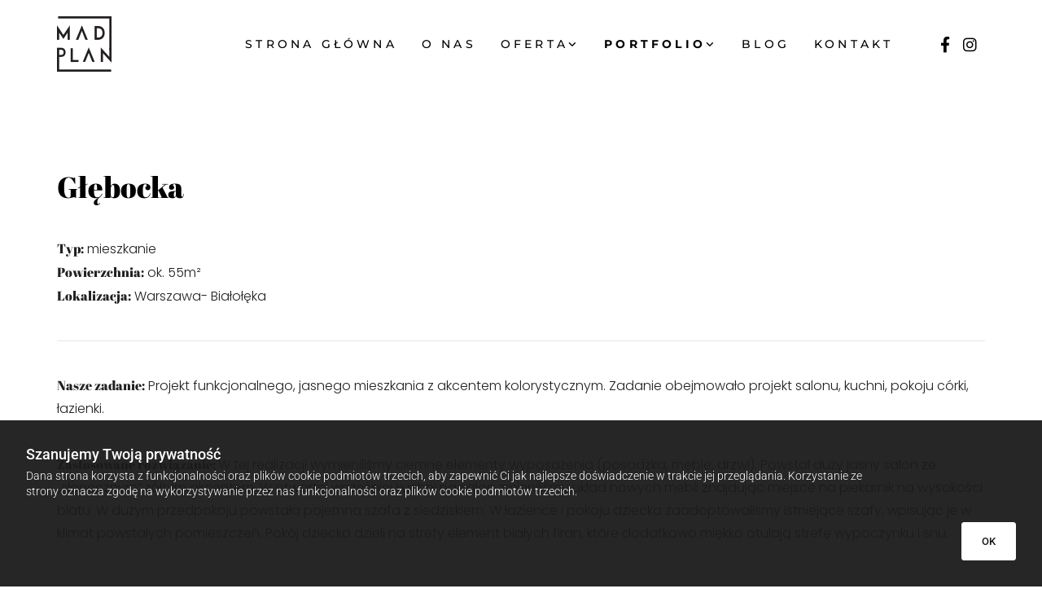

--- FILE ---
content_type: text/html; charset=UTF-8
request_url: https://madplan.pl/portfolio/realizacje/glebocka
body_size: 14728
content:
<!DOCTYPE html> <html lang="pl-PL" data-currency="EUR" data-lang="pl" data-countrycode="pl_PL" data-rHash="feed5d47c860f422712ac902a89865db" dir="auto"> <head> <meta charset="UTF-8"/> <title>Portfolio - zrealizowane projekty - Głębocka - MadPlan</title><meta property="og:type" content="website"><meta property="og:title" content="Portfolio - zrealizowane projekty - Głębocka - MadPlan"><meta property="og:url" content="https://madplan.pl/portfolio/realizacje/glebocka"><meta property="og:image" content="https://madplan.pl/uploads/bCzPlle5/5ba3205c-dcc8-4466-9989-f08a8578e795.webp"><link rel='canonical' href='https://madplan.pl/portfolio/realizacje/glebocka'/><meta name="viewport" content="width=device-width, initial-scale=1"><link rel='shortcut icon' type='image/x-icon' href='/uploads/Are9SHX6/favicon.ico'/><link rel="preload" href="https://css-fonts.eu.extra-cdn.com/css?family=Roboto:300,500&display=swap" as="style"><link href="https://css-fonts.eu.extra-cdn.com/css?family=Roboto:300,500&display=swap" rel="stylesheet"><link rel="preload" href="https://site-assets.cdnmns.com/108ab34d214b6bd35fa24bb0b75a9731/css/external-libs.css?1768316274365" as="style" fetchpriority="high"><link rel="stylesheet" href="https://site-assets.cdnmns.com/108ab34d214b6bd35fa24bb0b75a9731/css/external-libs.css?1768316274365"><style>article,aside,details,figcaption,figure,footer,header,hgroup,main,nav,section,summary{display:block}audio,canvas,video{display:inline-block}audio:not([controls]){display:none;height:0}[hidden]{display:none}html{font-size:100%;-ms-text-size-adjust:100%;-webkit-text-size-adjust:100%}html,button,input,select,textarea{font-family:inherit}body{margin:0}a:focus{outline-width:thin}a:active,a:hover{outline:0}h1{font-size:2em;margin:0.67em 0}h2{font-size:1.5em;margin:0.83em 0}h3{font-size:1.17em;margin:1em 0}h4{font-size:1em;margin:1.33em 0}h5{font-size:0.83em;margin:1.67em 0}h6{font-size:0.67em;margin:2.33em 0}abbr[title]{border-bottom:1px dotted}b,strong{font-weight:bold}blockquote{margin:1em 40px}dfn{font-style:italic}hr{-moz-box-sizing:content-box;box-sizing:content-box;height:0}mark{background:#ff0;color:#000}p,pre{margin:1em 0}code,kbd,pre,samp{font-family:monospace, serif;_font-family:'courier new', monospace;font-size:1em}pre{white-space:pre;white-space:pre-wrap;word-wrap:break-word}q{quotes:none}q:before,q:after{content:'';content:none}small{font-size:80%}sub,sup{font-size:75%;line-height:0;position:relative;vertical-align:baseline}sup{top:-0.5em}sub{bottom:-0.25em}dl,menu,ol,ul{margin:1em 0}dd{margin:0 0 0 40px}menu,ol,ul{padding:0 0 0 40px}nav ul,nav ol{list-style:none;list-style-image:none}img{-ms-interpolation-mode:bicubic}svg:not(:root){overflow:hidden}figure{margin:0}form{margin:0}fieldset{border:1px solid #c0c0c0;margin:0 2px;padding:0.35em 0.625em 0.75em}legend{border:0;padding:0;white-space:normal;*margin-left:-7px}button,input,select,textarea{font-size:100%;margin:0;vertical-align:baseline;*vertical-align:middle}button,input{line-height:normal}[type="submit"]{background-color:transparent}button,select{text-transform:none}button,html input[type="button"],input[type="reset"],input[type="submit"]{-webkit-appearance:button;cursor:pointer;*overflow:visible}button[disabled],html input[disabled]{cursor:default}input[type="checkbox"],input[type="radio"]{box-sizing:border-box;padding:0;*height:13px;*width:13px}input[type="search"]{-webkit-appearance:textfield;-moz-box-sizing:content-box;-webkit-box-sizing:content-box;box-sizing:content-box}input[type="search"]::-webkit-search-cancel-button,input[type="search"]::-webkit-search-decoration{-webkit-appearance:none}button::-moz-focus-inner,input::-moz-focus-inner{border:0;padding:0}textarea{overflow:auto;vertical-align:top}table{border-collapse:collapse;border-spacing:0}*,:before,:after{-webkit-box-sizing:border-box;-moz-box-sizing:border-box;box-sizing:border-box}@font-face{font-family:'FontAwesome';src:url("https://site-assets.cdnmns.com/108ab34d214b6bd35fa24bb0b75a9731/css/fonts/fa-brands-400.woff2") format("woff2"),url("https://site-assets.cdnmns.com/108ab34d214b6bd35fa24bb0b75a9731/css/fonts/fa-regular-400.woff2") format("woff2"),url("https://site-assets.cdnmns.com/108ab34d214b6bd35fa24bb0b75a9731/css/fonts/fa-solid-900.woff2") format("woff2"),url("https://site-assets.cdnmns.com/108ab34d214b6bd35fa24bb0b75a9731/css/fonts/fa-v4compatibility.woff2") format("woff2"),url("https://site-assets.cdnmns.com/108ab34d214b6bd35fa24bb0b75a9731/css/fonts/fa-brands-400.ttf") format("truetype"),url("https://site-assets.cdnmns.com/108ab34d214b6bd35fa24bb0b75a9731/css/fonts/fa-regular-400.ttf") format("truetype"),url("https://site-assets.cdnmns.com/108ab34d214b6bd35fa24bb0b75a9731/css/fonts/fa-solid-900.ttf") format("truetype"),url("https://site-assets.cdnmns.com/108ab34d214b6bd35fa24bb0b75a9731/css/fonts/fa-v4compatibility.ttf") format("truetype");font-weight:normal;font-style:normal;font-display:swap}@font-face{font-family:'FontAwesome';src:url("https://site-assets.cdnmns.com/108ab34d214b6bd35fa24bb0b75a9731/css/fonts/fa-brands-400.woff2") format("woff2"),url("https://site-assets.cdnmns.com/108ab34d214b6bd35fa24bb0b75a9731/css/fonts/fa-regular-400.woff2") format("woff2"),url("https://site-assets.cdnmns.com/108ab34d214b6bd35fa24bb0b75a9731/css/fonts/fa-solid-900.woff2") format("woff2"),url("https://site-assets.cdnmns.com/108ab34d214b6bd35fa24bb0b75a9731/css/fonts/fa-v4compatibility.woff2") format("woff2"),url("https://site-assets.cdnmns.com/108ab34d214b6bd35fa24bb0b75a9731/css/fonts/fa-brands-400.ttf") format("truetype"),url("https://site-assets.cdnmns.com/108ab34d214b6bd35fa24bb0b75a9731/css/fonts/fa-regular-400.ttf") format("truetype"),url("https://site-assets.cdnmns.com/108ab34d214b6bd35fa24bb0b75a9731/css/fonts/fa-solid-900.ttf") format("truetype"),url("https://site-assets.cdnmns.com/108ab34d214b6bd35fa24bb0b75a9731/css/fonts/fa-v4compatibility.ttf") format("truetype");font-weight:normal;font-style:normal;font-display:swap}header[data-underheaderrow]{position:absolute;left:0;right:0;z-index:5}header.headerFixed{position:fixed;top:0;z-index:5}header#shrunkImage{max-width:100%}header#shrunkImage>div.row{padding-top:8px;padding-bottom:8px}header.shrinking img,header.shrinking>div.row{transition:all 0.3s ease}.row{position:relative;width:100%}.row[data-attr-hide]{display:none}.rowGroup{width:100%;white-space:nowrap;overflow:hidden;display:-ms-flexbox;display:-webkit-flex;display:flex}.rowGroup.rowGroupFixed{width:1170px;margin:0 auto}.rowGroup.rowGroupFixed .row .container-fixed{width:100%}.rowGroup .row{vertical-align:top;white-space:normal;min-width:100%;min-height:100%}.rowGroup .row:last-child{margin-right:0}.no-flexbox .rowGroup .row{display:inline-block}.container{display:-ms-flexbox;display:-webkit-flex;display:flex;-webkit-flex-direction:row;-moz-flex-direction:row;-ms-flex-direction:row;flex-direction:row;-webkit-flex-wrap:wrap;-moz-flex-wrap:wrap;-ms-flex-wrap:wrap;flex-wrap:wrap}.no-flexbox .container{display:block}.no-flexbox .container:before,.no-flexbox .container:after{display:table;content:" "}.no-flexbox .container:after{clear:both}.container-fluid{width:100%}.container-fixed{width:100%}@media only screen and (min-width: 1200px){.container-fixed{max-width:1170px;margin:0 auto}.rowGroup.fullScreenRow .row{min-height:100vh;display:flex}.rowGroup.fullScreenRow.verticalAlignRowTop .row{align-items:flex-start}.rowGroup.fullScreenRow.verticalAlignRowCenter .row{align-items:center}.rowGroup.fullScreenRow.verticalAlignRowBottom .row{align-items:flex-end}.rowGroup .row{height:auto}.row.fullScreenRow{min-height:100vh;display:flex}.row.fullScreenRow.verticalAlignRowTop{align-items:flex-start !important}.row.fullScreenRow.verticalAlignRowCenter{align-items:center !important}.row.fullScreenRow.verticalAlignRowBottom{align-items:flex-end !important}}.container-fixed .container{width:100%}body .designRow{padding:0;margin:0;background-color:transparent}body .designRow>.container>.col{padding:0;margin:0}body.engagementPreviewBody{background-color:#EAEAEA}body.engagementPreviewBody .designRow{display:none}.col{position:relative;padding-left:15px;padding-right:15px}.no-flexbox .col{float:left;display:block}.col:after{content:"";visibility:hidden;display:block;height:0;clear:both}.col.flexCol{display:-ms-flexbox;display:flex;-webkit-flex-direction:column;-moz-flex-direction:column;-ms-flex-direction:column;flex-direction:column}[data-hideheader] header{margin-top:-99999px;position:absolute}[data-hidefooter] footer{margin-top:-99999px;position:absolute}.col-sm-12{width:100%}.col-sm-11{width:91.66667%}.col-sm-10{width:83.33333%}.col-sm-9{width:75%}.col-sm-8{width:66.66667%}.col-sm-7{width:58.33333%}.col-sm-6{width:50%}.col-sm-5{width:41.66667%}.col-sm-4{width:33.33333%}.col-sm-3{width:25%}.col-sm-2{width:16.66667%}.col-sm-1{width:8.33333%}@media only screen and (min-width: 768px){.col-md-12{width:100%}.col-md-11{width:91.66667%}.col-md-10{width:83.33333%}.col-md-9{width:75%}.col-md-8{width:66.66667%}.col-md-7{width:58.33333%}.col-md-6{width:50%}.col-md-5{width:41.66667%}.col-md-4{width:33.33333%}.col-md-3{width:25%}.col-md-2{width:16.66667%}.col-md-1{width:8.33333%}}@media only screen and (min-width: 1200px){.col-lg-12{width:100%}.col-lg-11{width:91.66667%}.col-lg-10{width:83.33333%}.col-lg-9{width:75%}.col-lg-8{width:66.66667%}.col-lg-7{width:58.33333%}.col-lg-6{width:50%}.col-lg-5{width:41.66667%}.col-lg-4{width:33.33333%}.col-lg-3{width:25%}.col-lg-2{width:16.66667%}.col-lg-1{width:8.33333%}}.clear:after,.clear:before{display:table;content:'';flex-basis:0;order:1}.clear:after{clear:both}.lt-ie8 .clear{zoom:1}.hide-overflow{overflow:hidden}.hide-visibility{opacity:0;visibility:hidden}.hidden{display:none !important}.hiddenBG{background-image:none !important}@media only screen and (min-width: 0px) and (max-width: 767px){.hidden-sm{display:none !important}}@media only screen and (min-width: 768px) and (max-width: 1199px){.hidden-md{display:none !important}}@media only screen and (min-width: 1200px){.hidden-lg{display:none !important}}.text-left{text-align:left}.text-center{text-align:center}.text-right{text-align:right}.margin-bottom{margin-bottom:20px}.no-lat-padding{padding-left:0px;padding-right:0px}.no-left-padding{padding-left:0px}.no-right-padding{padding-right:0px}nav .closeBtn{color:#FFF}nav a{display:block}nav a:focus,nav a:focus+.dropIco{position:relative;z-index:1}nav .dropIco{border:none;background:transparent;top:0}nav .dropIco:hover{cursor:pointer}nav .navIcon{vertical-align:middle}@media only screen and (min-width: 768px){nav:before{color:#FFF;font-size:40px;line-height:1em}[data-enablefocusindication] nav:not(.opened-menu) ul li.hasChildren{display:inline-flex}[data-enablefocusindication] nav:not(.opened-menu) ul li.hasChildren ul[id^="navUl"]{overflow:visible}[data-enablefocusindication] nav:not(.opened-menu) ul li.hasChildren ul li.hasChildren{display:block}[data-enablefocusindication] nav:not(.opened-menu) ul li a.dropIco{margin:0 !important;padding:0 !important}nav ul{margin:0;padding:0;position:relative}[data-enablefocusindication] nav ul:not(.navContainer) li.showChildren a.dropIco{position:absolute;top:50%;left:calc(100% - $caretSize)}[data-enablefocusindication] nav ul:not(.navContainer) li.showChildren>ul{opacity:1;transition:0.5s ease-in-out;max-height:1500px}[data-enablefocusindication] nav ul li a.dropIco{background-color:transparent !important;position:absolute;display:inline-block;min-width:10px;height:100%}[data-enablefocusindication] nav ul li a.dropIco:after{display:none}[data-enablefocusindication] nav ul li.hasChildren>ul>li.hasChildren a.dropIco{position:absolute;display:inline-block;top:calc(50% - 5px);right:10px;left:unset;width:10px;height:10px}[data-enablefocusindication] nav ul li.hasChildren>ul>li.hasChildren a.dropIco:after{content:"";font-family:"FontAwesome"}nav ul li{list-style:none;display:inline-block;text-align:left;position:relative}nav ul li a{display:inline-block}nav ul li a:after{content:"";font-family:"FontAwesome";font-size:0.8em;line-height:0.8em;width:10px}nav ul li a:only-child:after{display:none}nav ul li a.dropIco{display:none}nav ul li:hover>ul,nav ul li.hover>ul{display:block;opacity:1;visibility:visible}nav ul>li:focus{z-index:999}nav ul .closeBtn{display:none}nav>ul ul{display:block;opacity:0;visibility:hidden;position:absolute;left:auto;top:100%;margin-top:0;z-index:5;width:auto}nav>ul ul.left{right:100%;left:unset}nav>ul ul.firstSubmenuLeft{right:0}footer nav>ul ul{top:auto;bottom:100%}nav>ul ul .naviLeft li{text-align:end}nav>ul ul li{float:none;display:block;margin-left:0;min-width:220px;position:relative}nav>ul ul li a:after{content:"";position:absolute;right:10px;top:50%;-webkit-transform:translate(0, -50%);-moz-transform:translate(0, -50%);-o-transform:translate(0, -50%);-ms-transform:translate(0, -50%);transform:translate(0, -50%)}nav>ul ul li a.naviLeft+.dropIco{left:10px !important}nav>ul ul li a.naviLeft:after{content:"";position:absolute;left:10px;right:unset;top:50%;-webkit-transform:translate(0, -50%);-moz-transform:translate(0, -50%);-o-transform:translate(0, -50%);-ms-transform:translate(0, -50%);transform:translate(0, -50%)}nav>ul ul a{white-space:normal;display:block}nav>ul ul ul{left:100%;top:0px}}@media (min-width: 768px) and (max-width: 1199px){nav[data-settings*="verticalNav-md=true"]:before{cursor:pointer;content:"";font-family:"FontAwesome"}nav[data-settings*="verticalNav-md=true"] ul{margin:0;padding:0;visibility:visible}nav[data-settings*="verticalNav-md=true"] ul li{text-align:left !important;position:relative;display:block;width:100%}nav[data-settings*="verticalNav-md=true"] ul li.hasChildren>ul>li.hasChildren a.dropIco{height:unset}nav[data-settings*="verticalNav-md=true"] ul li.hasChildren a.dropIco{position:absolute;display:inline-block;margin-top:0 !important;margin-bottom:0 !important;right:0;height:unset}nav[data-settings*="verticalNav-md=true"] ul li.hasChildren a.dropIco:before{content:"";font-family:"FontAwesome"}nav[data-settings*="verticalNav-md=true"] ul li.hasChildren a.dropIco:after{content:'' !important;display:block;position:absolute;margin:0;width:40px;height:40px;top:50%;left:50%;background:transparent;-webkit-transform:translate(-50%, -50%);-moz-transform:translate(-50%, -50%);-o-transform:translate(-50%, -50%);-ms-transform:translate(-50%, -50%);transform:translate(-50%, -50%);z-index:2}nav[data-settings*="verticalNav-md=true"] ul li.hasChildren.showChildren>.dropIco:before{content:""}nav[data-settings*="verticalNav-md=true"] ul li.hasChildren>ul>li.hasChildren a.dropIco{right:1em;top:0 !important;left:unset !important}nav[data-settings*="verticalNav-md=true"] ul a{text-decoration:none;display:block;line-height:1}nav[data-settings*="verticalNav-md=true"] ul a:after{display:none}nav[data-settings*="verticalNav-md=true"] ul a.dropIco[aria-expanded=true] ~ ul{overflow:visible}nav[data-settings*="verticalNav-md=true"] ul a:focus,nav[data-settings*="verticalNav-md=true"] ul a:focus ~ .dropIco{z-index:6}nav[data-settings*="verticalNav-md=true"]>ul{position:fixed;top:0;right:100%;width:20%;height:100%;z-index:99999;background:rgba(0,0,0,0.9);padding-top:50px;overflow-y:scroll}nav[data-settings*="verticalNav-md=true"]>ul ul{max-height:0;margin-left:10px;transition:0.5s cubic-bezier(0, 1, 0.5, 1);overflow:hidden;display:block;position:relative;top:auto;left:auto;right:unset}nav[data-settings*="verticalNav-md=true"]>ul .hasChildren.showChildren>ul{opacity:1;transition:0.5s ease-in-out;max-height:1500px}nav[data-settings*="verticalNav-md=true"]>ul .closeBtn{position:absolute;top:10px;right:10px;font-size:2em;display:inline;width:auto;padding:0.2em}nav[data-settings*="verticalNav-md=true"]>ul .closeBtn:before{content:"×";font-family:"FontAwesome"}nav[data-settings*="verticalNav-md=true"][data-settings*="direction=right"]>ul{right:auto;left:100%}nav[data-settings*="verticalNav-md=true"]>ul{width:50%}}@media (min-width: 1200px){nav[data-settings*="verticalNav-lg=true"]:before{cursor:pointer;content:"";font-family:"FontAwesome"}nav[data-settings*="verticalNav-lg=true"] ul{margin:0;padding:0;visibility:visible}nav[data-settings*="verticalNav-lg=true"] ul li{text-align:left !important;position:relative;display:block;width:100%}nav[data-settings*="verticalNav-lg=true"] ul li.hasChildren>ul>li.hasChildren a.dropIco{height:unset}nav[data-settings*="verticalNav-lg=true"] ul li.hasChildren a.dropIco{position:absolute;display:inline-block;margin-top:0 !important;margin-bottom:0 !important;right:0;height:unset}nav[data-settings*="verticalNav-lg=true"] ul li.hasChildren a.dropIco:before{content:"";font-family:"FontAwesome"}nav[data-settings*="verticalNav-lg=true"] ul li.hasChildren a.dropIco:after{content:'' !important;display:block;position:absolute;margin:0;width:40px;height:40px;top:50%;left:50%;background:transparent;-webkit-transform:translate(-50%, -50%);-moz-transform:translate(-50%, -50%);-o-transform:translate(-50%, -50%);-ms-transform:translate(-50%, -50%);transform:translate(-50%, -50%);z-index:2}nav[data-settings*="verticalNav-lg=true"] ul li.hasChildren.showChildren>.dropIco:before{content:""}nav[data-settings*="verticalNav-lg=true"] ul li.hasChildren>ul>li.hasChildren a.dropIco{right:1em;top:0 !important;left:unset !important}nav[data-settings*="verticalNav-lg=true"] ul a{text-decoration:none;display:block;line-height:1}nav[data-settings*="verticalNav-lg=true"] ul a:after{display:none}nav[data-settings*="verticalNav-lg=true"] ul a.dropIco[aria-expanded=true] ~ ul{overflow:visible}nav[data-settings*="verticalNav-lg=true"] ul a:focus,nav[data-settings*="verticalNav-lg=true"] ul a:focus ~ .dropIco{z-index:6}nav[data-settings*="verticalNav-lg=true"]>ul{position:fixed;top:0;right:100%;width:20%;height:100%;z-index:99999;background:rgba(0,0,0,0.9);padding-top:50px;overflow-y:scroll}nav[data-settings*="verticalNav-lg=true"]>ul ul{max-height:0;margin-left:10px;transition:0.5s cubic-bezier(0, 1, 0.5, 1);overflow:hidden;display:block;position:relative;top:auto;left:auto;right:unset}nav[data-settings*="verticalNav-lg=true"]>ul .hasChildren.showChildren>ul{opacity:1;transition:0.5s ease-in-out;max-height:1500px}nav[data-settings*="verticalNav-lg=true"]>ul .closeBtn{position:absolute;top:10px;right:10px;font-size:2em;display:inline;width:auto;padding:0.2em}nav[data-settings*="verticalNav-lg=true"]>ul .closeBtn:before{content:"×";font-family:"FontAwesome"}nav[data-settings*="verticalNav-lg=true"][data-settings*="direction=right"]>ul{right:auto;left:100%}}nav[data-settings*="vertical=true"]:before{cursor:pointer;content:"";font-family:"FontAwesome"}nav[data-settings*="vertical=true"] ul{margin:0;padding:0;visibility:visible}nav[data-settings*="vertical=true"] ul li{text-align:left !important;position:relative;display:block;width:100%}nav[data-settings*="vertical=true"] ul li.hasChildren>ul>li.hasChildren a.dropIco{height:unset}nav[data-settings*="vertical=true"] ul li.hasChildren a.dropIco{position:absolute;display:inline-block;margin-top:0 !important;margin-bottom:0 !important;right:0;height:unset}nav[data-settings*="vertical=true"] ul li.hasChildren a.dropIco:before{content:"";font-family:"FontAwesome"}nav[data-settings*="vertical=true"] ul li.hasChildren a.dropIco:after{content:'' !important;display:block;position:absolute;margin:0;width:40px;height:40px;top:50%;left:50%;background:transparent;-webkit-transform:translate(-50%, -50%);-moz-transform:translate(-50%, -50%);-o-transform:translate(-50%, -50%);-ms-transform:translate(-50%, -50%);transform:translate(-50%, -50%);z-index:2}nav[data-settings*="vertical=true"] ul li.hasChildren.showChildren>.dropIco:before{content:""}nav[data-settings*="vertical=true"] ul li.hasChildren>ul>li.hasChildren a.dropIco{right:1em;top:0 !important;left:unset !important}nav[data-settings*="vertical=true"] ul a{text-decoration:none;display:block;line-height:1}nav[data-settings*="vertical=true"] ul a:after{display:none}nav[data-settings*="vertical=true"] ul a.dropIco[aria-expanded=true] ~ ul{overflow:visible}nav[data-settings*="vertical=true"] ul a:focus,nav[data-settings*="vertical=true"] ul a:focus ~ .dropIco{z-index:6}nav[data-settings*="vertical=true"]>ul{position:fixed;top:0;right:100%;width:20%;height:100%;z-index:99999;background:rgba(0,0,0,0.9);padding-top:50px;overflow-y:scroll}nav[data-settings*="vertical=true"]>ul ul{max-height:0;margin-left:10px;transition:0.5s cubic-bezier(0, 1, 0.5, 1);overflow:hidden;display:block;position:relative;top:auto;left:auto;right:unset}nav[data-settings*="vertical=true"]>ul .hasChildren.showChildren>ul{opacity:1;transition:0.5s ease-in-out;max-height:1500px}nav[data-settings*="vertical=true"]>ul .closeBtn{position:absolute;top:10px;right:10px;font-size:2em;display:inline;width:auto;padding:0.2em}nav[data-settings*="vertical=true"]>ul .closeBtn:before{content:"×";font-family:"FontAwesome"}nav[data-settings*="vertical=true"][data-settings*="direction=right"]>ul{right:auto;left:100%}@media only screen and (max-width: 767px){nav:not(.horizontal-menu--mobile):before,nav[data-settings*="vertical=true"]:not(.horizontal-menu--mobile):before{content:"";cursor:pointer;font-family:"FontAwesome";padding:10px;line-height:1em}nav:not(.horizontal-menu--mobile) ul,nav[data-settings*="vertical=true"]:not(.horizontal-menu--mobile) ul{margin:0;padding:0}nav:not(.horizontal-menu--mobile) ul li,nav[data-settings*="vertical=true"]:not(.horizontal-menu--mobile) ul li{text-align:left !important;position:relative}nav:not(.horizontal-menu--mobile) ul li.hasChildren .dropIco,nav[data-settings*="vertical=true"]:not(.horizontal-menu--mobile) ul li.hasChildren .dropIco{position:absolute;right:1em;padding-left:15px;padding-right:15px;margin-top:0 !important;margin-bottom:0 !important}nav:not(.horizontal-menu--mobile) ul li.hasChildren .dropIco:before,nav[data-settings*="vertical=true"]:not(.horizontal-menu--mobile) ul li.hasChildren .dropIco:before{content:"";font-family:"FontAwesome"}nav:not(.horizontal-menu--mobile) ul li.hasChildren .dropIco:after,nav[data-settings*="vertical=true"]:not(.horizontal-menu--mobile) ul li.hasChildren .dropIco:after{display:none}nav:not(.horizontal-menu--mobile) ul li.hasChildren.showChildren>.dropIco:before,nav[data-settings*="vertical=true"]:not(.horizontal-menu--mobile) ul li.hasChildren.showChildren>.dropIco:before{content:""}nav:not(.horizontal-menu--mobile) ul li.active>a,nav[data-settings*="vertical=true"]:not(.horizontal-menu--mobile) ul li.active>a{font-weight:600}nav:not(.horizontal-menu--mobile) ul a,nav[data-settings*="vertical=true"]:not(.horizontal-menu--mobile) ul a{text-decoration:none;line-height:1}nav:not(.horizontal-menu--mobile) ul a.dropIco[aria-expanded=true] ~ ul,nav[data-settings*="vertical=true"]:not(.horizontal-menu--mobile) ul a.dropIco[aria-expanded=true] ~ ul{overflow:visible}nav:not(.horizontal-menu--mobile) ul a:focus,nav:not(.horizontal-menu--mobile) ul a:focus ~ .dropIco,nav[data-settings*="vertical=true"]:not(.horizontal-menu--mobile) ul a:focus,nav[data-settings*="vertical=true"]:not(.horizontal-menu--mobile) ul a:focus ~ .dropIco{z-index:6}nav:not(.horizontal-menu--mobile)>ul,nav[data-settings*="vertical=true"]:not(.horizontal-menu--mobile)>ul{position:fixed;right:100%;top:0;width:100%;height:100%;z-index:99999;background:rgba(0,0,0,0.9);padding:50px 0 0 20px;overflow-y:scroll}nav:not(.horizontal-menu--mobile)>ul ul,nav[data-settings*="vertical=true"]:not(.horizontal-menu--mobile)>ul ul{max-height:0;margin-left:10px;transition:0.5s cubic-bezier(0, 1, 0.5, 1);overflow:hidden}nav:not(.horizontal-menu--mobile)>ul ul li a,nav[data-settings*="vertical=true"]:not(.horizontal-menu--mobile)>ul ul li a{line-height:1}nav:not(.horizontal-menu--mobile)>ul .hasChildren.showChildren>ul,nav[data-settings*="vertical=true"]:not(.horizontal-menu--mobile)>ul .hasChildren.showChildren>ul{opacity:1;transition:0.5s ease-in-out;max-height:1500px}nav:not(.horizontal-menu--mobile)>ul .closeBtn,nav[data-settings*="vertical=true"]:not(.horizontal-menu--mobile)>ul .closeBtn{position:absolute;top:19px;right:21px;font-size:2em;display:inline;z-index:1;padding:0.2em}nav:not(.horizontal-menu--mobile)>ul .closeBtn:before,nav[data-settings*="vertical=true"]:not(.horizontal-menu--mobile)>ul .closeBtn:before{content:"×";font-family:"FontAwesome"}nav:not(.horizontal-menu--mobile)[data-settings*="direction=right"]>ul,nav[data-settings*="vertical=true"]:not(.horizontal-menu--mobile)[data-settings*="direction=right"]>ul{left:100%;right:auto}}.locale ul{margin:0;padding:0;display:inline-block;white-space:nowrap;position:relative;z-index:2}.locale ul a{text-decoration:none}.locale ul li{display:none;list-style:none;position:absolute;width:100%}.locale ul li a:before{content:"";font-family:"FontAwesome";font-size:0.8em;margin-right:5px;display:none;vertical-align:bottom}.locale ul li.active{display:block;position:static}.locale ul li.active a:before{display:inline-block}.locale ul li.active:only-child a:before{display:none}.locale ul:hover{z-index:11}.locale ul:hover li{display:block}.locale .locale_touch li:not(.active){display:block}body.noScroll{overflow:hidden;position:fixed}body.safariNoScroll{overflow:hidden}.form input[type="checkbox"]+label{display:inline-block;margin-left:10px;cursor:pointer}.form input[type="checkbox"]+label:before{display:inline-block;vertical-align:middle;left:0;width:1.8em;height:1.8em;font-family:'FontAwesome';font-size:0.8em;text-align:center;line-height:1.7em;margin-right:0.5em;content:'';color:#333;background:#FFF;border:1px solid #ccc;letter-spacing:normal;font-style:normal}.form input[type="checkbox"]:focus+label:before{-webkit-box-shadow:box-shadow(0 0 1px 0.01em #3b99fc);-moz-box-shadow:box-shadow(0 0 1px 0.01em #3b99fc);box-shadow:box-shadow(0 0 1px 0.01em #3b99fc)}.form input[type="checkbox"]:checked+label:before{content:'\f00c'}.image{max-width:100%;height:auto}.row.brandfooter .col{display:block}.row.brandfooter .brandLogoContainer{text-align:right}.row.brandfooter .brandLogoContainer .footerlogo{vertical-align:middle}.row.brandfooter .brandLogoContainer .brandText{display:inline-block;vertical-align:middle}.row.brandfooter .brandTextAlternativeContainer{display:flex;align-items:center;padding-top:6px}.row.brandfooter .brandTextAlternativeContainer a{color:inherit !important}.row.brandfooter .brandTextContainer{width:inherit}.row.brandfooter .brandTextContainer .footerText{color:black}.row.brandfooter .logoOpacity{opacity:66%;width:100px}@media only screen and (max-width: 768px){.row.brandfooter .brandLogoContainer,.row.brandfooter .brandTextContainer{text-align:center}}.row.brandfooter.noPadding{height:40px;display:table;padding:0}.row.brandfooter.noPadding img,.row.brandfooter.noPadding span{display:table-cell;vertical-align:middle}.row.brandfooter.noPadding img.brandingText,.row.brandfooter.noPadding span.brandingText{padding-left:5px}.row.brandfooter .brandedInnerRow{padding:0}.row.brandfooter .brandedTopColumn{margin-bottom:25px}.row.brandheader{z-index:1;box-shadow:0px 0px 5px rgba(0,0,0,0.1)}.row.brandheader .col{display:block;padding-bottom:0}.row.brandheader.noPadding{height:56px;display:flex;justify-content:center;align-items:center;padding:0}.row.brandheader.noPadding .wrapper{display:flex;justify-content:center;align-items:center}.row.brandheader.noPadding .wrapper .brandingLogo{margin-right:24px;padding-right:24px;border-right:1px solid #ECEDEE}.row.brandheader.noPadding .wrapper .brandingLogo img{height:32px}.row.brandheader.noPadding .wrapper .brandingLink{font-size:13px}@media only screen and (max-width: 375px){.row.brandheader .col{display:flex;justify-content:center;align-items:center;padding-bottom:0}.row.brandheader.noPadding{height:100px}.row.brandheader.noPadding .wrapper{flex-wrap:wrap;padding:0 10px 7px 10px}.row.brandheader.noPadding .wrapper .brandingLogo{border-right:none;margin-right:0;padding-right:5px;padding-left:5px}}@media only screen and (min-width: 376px) and (max-width: 426px){.row.brandheader .col{display:flex;justify-content:center;align-items:center;padding-bottom:0}.row.brandheader.noPadding{height:88px}.row.brandheader.noPadding .wrapper{flex-wrap:wrap;padding:0 30px 7px 30px}.row.brandheader.noPadding .wrapper .brandingLogo{border-right:none;margin-right:0;padding-right:5px;padding-left:5px}}@media only screen and (min-width: 427px) and (max-width: 1024px){.row.brandheader .col{display:flex;justify-content:center;align-items:center;padding-bottom:0}.row.brandheader.noPadding .wrapper{flex-wrap:wrap}}.infobar-wrapper{position:fixed;top:0;left:0;display:block;z-index:20;width:100vw;padding:32px;background:rgba(27,27,27,0.95);font-size:13px}.infobar-wrapper .infobar{font-family:'Roboto';width:100vw;text-align:left;display:flex;flex-direction:column;justify-content:center;height:100%}.infobar-wrapper .infobar a{color:#fff}.infobar-wrapper .infobar p{color:#fff;text-align:left;line-height:18px}.infobar-wrapper .infobar .cookie-row{width:calc(100% - 64px);padding:0}.infobar-wrapper .infobar .cookie-row.cookie-row-text{overflow:auto}.infobar-wrapper .infobar h1.cookie-headline,.infobar-wrapper .infobar h4.cookie-headline{color:#fff;font-size:18px;font-weight:500;margin-bottom:8px}.infobar-wrapper .infobar h1.cookie-headline.push-top,.infobar-wrapper .infobar h4.cookie-headline.push-top{margin-top:24px}.infobar-wrapper .infobar p.cookie-description{text-align:left;line-height:1.36;font-size:14px;font-weight:300;max-width:1040px;width:100%;margin-bottom:16px}.infobar-wrapper .infobar p.cookie-readmore{font-size:14px;text-align:left;padding-bottom:12px}.infobar-wrapper .infobar .cookie-checkboxes{width:50%;min-height:47px;padding:16px 0;float:left}.infobar-wrapper .infobar .cookie-checkboxes label{color:#fff;font-size:16px;font-weight:300;margin-right:16px}.infobar-wrapper .infobar .cookie-checkboxes label input{margin-right:8px}.infobar-wrapper .infobar .cookie-buttons{font-weight:500;width:50%;min-height:47px;float:left;text-align:right}.infobar-wrapper .infobar .cookie-buttons a{cursor:pointer}.infobar-wrapper[data-settings*="bottom"]{bottom:0;top:inherit}@media only screen and (max-width: 1199px){.infobar-wrapper .infobar{width:100%}}.infobar-wrapper .infobar-close{position:absolute;top:15px;right:20px;font-size:25px;color:#FFF}.infobar-wrapper a#revoke-consent{font-size:13px;padding:13px 24px;border:1px solid #fff;background:#fff;color:#181818;-webkit-border-radius:3px;-moz-border-radius:3px;-o-border-radius:3px;border-radius:3px}.infobar-wrapper a#infobar-acceptCookiesBtn{display:inline-block;font-size:13px;padding:13px 24px;border:1px solid #fff;background:#fff;color:#181818;-webkit-border-radius:3px;-moz-border-radius:3px;-o-border-radius:3px;border-radius:3px}.infobar-wrapper a#infobar-acceptSelectedCookiesBtn{display:inline-block;font-size:13px;padding:13px 24px;border:1px solid #fff;margin-right:16px;-webkit-border-radius:3px;-moz-border-radius:3px;-o-border-radius:3px;border-radius:3px}.infobar-wrapper a#infobar-donottrack{font-size:13px;padding:13px 24px;border:1px solid #fff;background:#fff;color:#181818;margin-left:18px;float:right;-webkit-border-radius:3px;-moz-border-radius:3px;-o-border-radius:3px;border-radius:3px}@media only screen and (max-width: 992px){.infobar-wrapper{height:100%;overflow:scroll}.infobar-wrapper .infobar .cookie-row{width:100%}.infobar-wrapper .infobar .cookie-checkboxes{float:none;width:100%}.infobar-wrapper .infobar .cookie-checkboxes label{display:block}.infobar-wrapper .infobar .cookie-checkboxes label:first-of-type{margin-bottom:16px}.infobar-wrapper .infobar .cookie-buttons{float:none;width:100%;text-align:left}}.optout-button{position:fixed;bottom:0px;left:2%;z-index:5;width:100px;height:50px;background-color:rgba(163,163,163,0.4);color:white}.rowGroup .row.normalizeSize,.imagelist .slide.normalizeSize,.gallery .slide.normalizeSize,.catalog .slide.normalizeSize,.blog .slide.normalizeSize{opacity:0;padding-left:0;padding-right:0;min-width:0;max-width:0;max-height:0;border:0}@media only screen and (max-width: 768px){.rowGroup .row.normalizeSize,.imagelist .slide.normalizeSize,.gallery .slide.normalizeSize,.catalog .slide.normalizeSize,.blog .slide.normalizeSize{padding-left:0;padding-right:0;min-width:0;max-width:0;border:0}}.osmap .osmap-container,.osmap .map-container{z-index:0}.singleProduct .shopQuantity{float:left;display:inline-block;padding:5px 0}.singleProduct .shopQuantity .description{margin-right:5px}.singleProduct .shopQuantity .decreaseQuantity,.singleProduct .shopQuantity .increaseQuantity{cursor:pointer;width:20px;padding:0 10px;-moz-user-select:-moz-none;-khtml-user-select:none;-webkit-user-select:none;user-select:none}.singleProduct .shopQuantity .decreaseQuantity.outOfStock,.singleProduct .shopQuantity .increaseQuantity.outOfStock{color:#333333;cursor:auto}.singleProduct .shopQuantity .quantity{width:40px;display:inline-block;text-align:center}.cart .prodDetails>span{overflow:visible}.cart .prodDetails .prodQuant,.cart .prodDetails .prodQuantity,.cart .prodDetails .prodPrice{display:inline-block}.cart .prodDetails .prodQuant{padding-right:10px}.cart .prodDetails input.prodQuantity{width:20px;text-align:center;border-radius:3px}.cart .prodDetails .prodPrice{float:right;line-height:2.2em}.cart .prodRemove{padding-top:1em}.checkout .products .product-row .qty{width:auto} </style><!--[if IE 8]><link rel="stylesheet" href="https://site-assets.cdnmns.com/108ab34d214b6bd35fa24bb0b75a9731/css/grids.css?1768316274365"><!endif]--><style>.h-captcha{display:table;margin-bottom:10px}.hcaptcha-badge{background-color:#fafafa;z-index:2;width:280px;border-radius:4px;border:1px solid #b2bdcc;position:fixed;bottom:70px}.hcaptcha-badge.hide{visibility:hidden}.hcaptcha-badge.bottomleft{left:-210px;display:flex;flex-direction:row-reverse}.hcaptcha-badge.bottomleft .hcaptcha-badge-logo-wrapper{padding:5px 10px 0px 10px;display:flex;align-items:center;flex-direction:column}.hcaptcha-badge.bottomleft .hcaptcha-badge-logo-wrapper .hcaptcha-badge-logo{width:50px;height:50px;background-image:url("https://site-assets.cdnmns.com/108ab34d214b6bd35fa24bb0b75a9731/css/img/hcaptcha-badge.svg");background-size:cover}.hcaptcha-badge.bottomleft .hcaptcha-badge-logo-wrapper .hcaptcha-badge-text{font-size:10px;font-weight:600}.hcaptcha-badge.bottomleft .hcaptcha-badge-legal{display:block;margin:auto;line-height:18px;font-size:10px;min-width:200px}.hcaptcha-badge.bottomleft:hover{left:2px;cursor:pointer}.hcaptcha-badge.bottomright{right:-210px;display:flex}.hcaptcha-badge.bottomright .hcaptcha-badge-logo-wrapper{padding:5px 10px 0px 10px;display:flex;align-items:center;flex-direction:column}.hcaptcha-badge.bottomright .hcaptcha-badge-logo-wrapper .hcaptcha-badge-logo{width:50px;height:50px;background-image:url("https://site-assets.cdnmns.com/108ab34d214b6bd35fa24bb0b75a9731/css/img/hcaptcha-badge.svg");background-size:cover}.hcaptcha-badge.bottomright .hcaptcha-badge-logo-wrapper .hcaptcha-badge-text{font-size:10px;font-weight:600}.hcaptcha-badge.bottomright .hcaptcha-badge-legal{display:block;margin:auto;line-height:18px;font-size:10px;min-width:200px}.hcaptcha-badge.bottomright:hover{right:2px;cursor:pointer}.hcaptcha-badge:after{content:'';display:block;width:65px;height:73.6px;background-image:url("https://site-assets.cdnmns.com/108ab34d214b6bd35fa24bb0b75a9731/css/img/hcaptcha-badge-tool.png");background-size:cover} </style><!--[if IE 8]><link rel="stylesheet" href="https://site-assets.cdnmns.com/108ab34d214b6bd35fa24bb0b75a9731/css/hcaptcha.css?1768316274365"><![endif]--><style id='style_site'>.headline { font-family:Abril Fatface; color:#000; font-size:36px; line-height:1.2em;} .headline a { color:#000;} nav { text-align:right;} nav> ul li> a { transition:all 0.25s ease-in 0s;} nav:before { font-size:30px; color:rgb(69, 69, 69);} nav> ul> li> ul a { font-size:14px;} nav> ul li a { margin-top:0px; margin-right:0px; margin-left:0px; padding-top:0px; padding-right:0px; padding-bottom:15px; padding-left:20px;} nav> ul> li> ul li a { background-color:rgb(255, 255, 255); margin-bottom:0px; padding-top:20px; padding-right:20px; padding-bottom:20px;} nav> ul> li> ul li a:hover { background-color:rgb(234, 234, 234);} nav> ul> li> ul li.active a { background-color:rgb(234, 234, 234);} .subtitle { font-family:Montserrat; font-size:14px; letter-spacing:0.3em; line-height:1.5em; text-transform:uppercase;} .subtitle a { color:#000;} .preamble { font-family:Montserrat; font-weight:700; color:#fff; font-size:24px; letter-spacing:0.3em; line-height:1.5em; text-transform:uppercase; text-align:center; margin-bottom:5px;} .bodytext { font-family:Poppins; font-weight:300; color:#212121; line-height:1.8em;} .bodytext a { color:#212121; text-decoration:underline;} .bodytext a:hover { color:#edd1c5; text-decoration:underline;} .smalltext { font-family:Poppins; font-size:11px; line-height:1.2em; margin-bottom:5px;} .smalltext a { font-weight:300; color:#000;} body { color:rgb(96, 96, 96); font-size:16px; font-family:'Open Sans'; line-height:1.2em; font-weight:400; background-color:rgb(255, 255, 255);} body a { text-decoration:none; color:rgb(68, 58, 223);} body a:hover {} .button { border-radius:3px; border-width:0px; color:#fff; font-family:Montserrat; font-size:14px; letter-spacing:0.3em; line-height:1em; text-align:center; text-transform:uppercase; border-top-width:1px; border-color:#fff; padding-left:30px; padding-top:20px; padding-bottom:20px; padding-right:30px;} .button:hover { color:#edd1c5; border-color:#edd1c5;} .button .buttonIcon.fa { margin-left:5px;} .form { padding-left:0px; padding-top:0px; padding-bottom:0px; padding-right:0px;} .form label { padding-bottom:0px; font-family:Abril Fatface; color:#fff; margin-bottom:10px;} .form input[type=text],.form textarea,.form select { border-radius:3px; border-width:1px; border-color:rgb(204, 204, 204); color:rgb(69, 69, 69); font-size:14px; padding-top:10px; padding-right:10px; padding-bottom:10px; padding-left:10px; margin-top:0px; margin-right:0px; margin-bottom:20px; margin-left:0px;} .form input[type=submit] { width:100%; background-color:#edd1c5; border-left-width:1px; border-bottom-width:1px; border-right-width:1px; border-top-left-radius:0px; border-top-right-radius:0px; border-bottom-left-radius:0px; border-bottom-right-radius:0px; border-color:#edd1c5; margin-top:40px;} .form input[type=text],.form input[type=date],.form textarea,.form select { background-color:#fff; border-left-width:0px; border-top-width:0px; border-right-width:0px; border-top-left-radius:0px; border-top-right-radius:0px; border-bottom-left-radius:0px; border-bottom-right-radius:0px; border-color:#f5f5f5; margin-bottom:10px; font-family:Poppins; font-weight:300; color:#8b8b8b; line-height:1.3em;} .form input[type=submit]:hover { background-color:#fff; border-color:#fff; color:#000;} .form input[type=checkbox]+span,.form input[type=radio]+span,.form .form_option input[type=checkbox]+label { line-height:1.6em; margin-bottom:20px; margin-right:20px;} .text { margin-bottom:40px; padding-top:0px; padding-right:0px; padding-bottom:0px; padding-left:0px;} .image { margin-bottom:40px;} .map { margin-bottom:40px;} .gallery { margin-bottom:40px;} .row { padding-left:30px; padding-top:100px; padding-bottom:100px; padding-right:30px;} .col { margin-bottom:0px; padding-left:15px; padding-right:15px; margin-top:0px; padding-bottom:0px;} .custom1 {} .custom2 {} .custom4 {} .custom5 {} .custom3 {} .smallsubtitle { font-family:Poppins; color:#000; font-size:18px; line-height:1.2em; margin-bottom:5px;} .smallsubtitle a { color:#000;} .spottext { font-family:Abril Fatface; color:rgb(255, 255, 255); font-size:56px; line-height:1.2em;} .footertext { font-family:Poppins; font-weight:300; color:#fff; font-size:14px; text-align:center;} .footertext a { color:#edd1c5;} .footertext a:hover { text-decoration:underline;} .companyname { font-size:22px; text-align:left; line-height:1.2em;} .companyname a { color:rgb(96, 96, 96);} .smallspottext { font-family:Montserrat; color:rgb(255, 255, 255); letter-spacing:0.3em; line-height:1.5em; text-transform:uppercase;} .locale { text-align:right;} .locale ul li a { transition:all 0.25s ease-in 0s; color:rgb(255, 255, 255);} .locale ul li { background-color:rgb(69, 69, 69); padding-top:5px; padding-right:15px; padding-bottom:5px; padding-left:15px;} .button2 { border-width:2px; border-radius:3px; color:rgb(255, 255, 255); font-family:Montserrat; font-size:12px; letter-spacing:0.3em; line-height:1em; text-align:center; text-transform:uppercase; border-left-width:0px; border-top-width:1px; border-bottom-width:0px; border-right-width:0px; border-top-left-radius:0px; border-top-right-radius:0px; border-bottom-left-radius:0px; border-bottom-right-radius:0px; border-color:rgb(255, 255, 255); margin-right:auto; padding-left:30px; padding-top:20px; padding-bottom:20px; padding-right:30px;} .button2:hover { color:#edd1c5; border-color:#edd1c5;} .button2 .buttonIcon.fa { margin-left:5px;} .divider { width:100%; border-top-width:1px; border-color:rgba(0, 0, 0, 0.0980392); display:table; margin-left:auto; margin-top:30px; margin-bottom:20px; margin-right:auto;} .socialmedia { font-size:19px; text-align:center;} .socialmedia li a { color:#000;} .socialmedia li a:hover { color:#edd1c5;} .paymenticons li { margin-left:5px; margin-bottom:5px; padding-bottom:40px;} .linklist { margin-bottom:0px; margin-top:0px; padding-left:0px;} .linklist a { margin-bottom:1px; background-color:rgb(242, 242, 242); padding-top:10px; padding-right:10px; padding-bottom:10px; padding-left:10px;} .breadcrumb li a { margin-bottom:10px; margin-left:10px; margin-right:10px;} .scrollIcon span:before { color:#fff; font-size:26px;} .scrollIcon { width:60px; height:60px; background-color:#000; border-style:none; border-left-width:1px; border-top-width:1px; border-bottom-width:1px; border-right-width:1px; border-top-left-radius:100px; border-top-right-radius:100px; border-bottom-left-radius:100px; border-bottom-right-radius:100px; border-color:rgba(0, 0, 0, 0.5);} .scrollIcon:hover { background-color:#edd1c5;} .blog .title { font-family:Abril Fatface; color:#000; font-size:28px; letter-spacing:0em; text-transform:none; margin-bottom:10px;} .blog .readMore { background-color:#000; border-color:#000; margin-bottom:40px;} .blog .readMore:hover { background-color:#edd1c5; border-color:#edd1c5; color:#fff;} .blog .shortDescription { margin-bottom:20px;} .singlePost .title { margin-top:20px; margin-bottom:40px;} .singlePost .form input[type=submit] { display:table; width:20%; background-color:#000; border-color:#000; color:#fff; margin-left:auto; margin-right:auto;} .singlePost .form input[type=submit]:hover { background-color:#edd1c5; border-color:#edd1c5;} .singlePost .form input[type=text],.singlePost .form textarea,.singlePost .form select { background-color:#fff; border-color:#f5f5f5; color:#000;} .singlePost .progressbar-bg { background-color:#edd1c5;} .singlePost .contentText { margin-bottom:40px;} .darksmallspottext a { color:#000;} .arrow { color:#fff; font-size:30px; background-color:#000; width:50px; height:50px; border-top-left-radius:100px; border-top-right-radius:100px; border-bottom-left-radius:100px; border-bottom-right-radius:100px;} .custom7 { font-family:Abril Fatface; color:#000; font-size:36px;} .custom8 { font-family:Abril Fatface; color:#000; font-size:21px;} .custom6 { font-family:Abril Fatface; color:#000; font-size:36px; line-height:1.2em;} @media only screen and (max-width:1199px) {nav {} nav> ul li> a:hover {} nav> ul li.active> a {} nav> ul> li> ul a {} nav> ul> li> ul li.active> a {} nav:before { color:rgb(69, 69, 69); font-size:30px;} .row { padding-top:60px; padding-bottom:60px;} .custom4 {} .custom4 a {} .custom4 a:hover {} .custom1 { line-height:1.2em;} .custom1 a {} .custom1 a:hover {} .custom3 {} .custom3 a {} .custom3 a:hover {} body {} body a {} body a:hover {} .text {} .headline { font-size:28px;} .subtitle { font-size:11px;} .preamble { font-size:18px;} .preamble a {} .preamble a:hover {} .bodytext { font-size:14px;} .smallsubtitle {} .smallsubtitle a {} .smallsubtitle a:hover {} .smalltext { font-size:12px;} .smalltext a {} .smalltext a:hover {} .spottext { font-size:42px;} .smallspottext { font-size:14px;} .companyname { font-size:18px;} .companyname a {} .companyname a:hover {} .footertext { font-size:12px;} .footertext a {} .footertext a:hover {} .scrollIcon { width:40px; height:40px; background-color:#edd1c5;} .scrollIcon span:before { font-size:20px;} .arrow { width:40px; height:40px;} .custom7 { font-size:28px; line-height:1.2em; text-align:center;} .custom8 { font-size:16px;} .socialmedia li a { width:45px; height:45px;} .custom6 { font-size:28px; line-height:1.2em;} }@media only screen and (max-width:767px) {nav {} nav> ul li> a { font-size:18px;} nav> ul li> a:hover {} nav> ul li.active> a {} nav> ul> li> ul a { font-size:15px;} nav> ul> li> ul li.active> a {} nav:before { font-size:21px;} nav> ul li a { padding-top:10px; padding-bottom:10px; padding-left:0px;} nav> ul> li> ul li a { background-color:rgba(255, 255, 255, 0); padding-top:10px; padding-right:10px; padding-bottom:10px; padding-left:10px;} .headline { font-size:21px; text-align:center;} .subtitle { font-size:11px; text-align:center;} .preamble { font-size:20px;} .preamble a {} .preamble a:hover {} .bodytext { text-align:center;} .smalltext {} .smalltext a {} .smalltext a:hover {} .text { margin-bottom:20px; padding-right:0px; padding-left:0px;} .row { padding-left:0px; padding-top:40px; padding-bottom:40px; padding-right:0px;} .form input[type=text],.form textarea,.form select {} .form input[type=text],.form input[type=date],.form textarea,.form select { text-align:center;} .form label { text-align:center;} .form input[type=checkbox]+span,.form input[type=radio]+span,.form .form_option input[type=checkbox]+label { margin-bottom:10px; margin-right:10px;} .gallery { margin-bottom:20px;} .map { margin-bottom:20px;} .image { margin-bottom:20px;} .custom1 {} .custom1 a {} .custom1 a:hover {} .custom2 {} .custom2 a {} .custom2 a:hover {} .custom3 {} .custom3 a {} .custom3 a:hover {} .custom4 {} .custom4 a {} .custom4 a:hover {} .custom5 {} .custom5 a {} .custom5 a:hover {} .spottext { font-size:39px; text-align:center;} body {} body a {} body a:hover {} .locale {} .locale ul li a {} .locale ul li a:hover {} .locale ul li.active a {} .locale ul li {} .locale ul li:hover {} .locale ul li.active {} .smallsubtitle {} .smallsubtitle a {} .smallsubtitle a:hover {} .smallspottext { font-size:12px; text-align:center;} .companyname { font-size:20px;} .companyname a {} .companyname a:hover {} .footertext {} .footertext a {} .footertext a:hover {} .button2 { margin-left:auto; margin-right:auto;} .socialmedia { font-size:22px;} .socialmedia li a { font-size:18px;} .blog .readMore { margin-left:auto; margin-right:auto;} .arrow { font-size:20px; width:30px; height:30px;} .custom7 { font-size:24px;} .custom6 { font-size:24px;} }#r5001 { padding-left:0px; padding-right:0px;} #r5001> .container {} #r1038 { padding-top:20px; padding-bottom:20px;} #m2589 { border-style:solid; margin-bottom:0px;} #m2589 + .hoverOverlay .hoverIcon { border-style:solid;} #m2589 + .hoverOverlay { border-style:solid;} #m2251> ul li a { text-transform:uppercase; border-style:none; border-right-width:1px; border-color:#000; margin-left:15px; margin-top:5px; margin-bottom:5px; margin-right:15px; padding-left:0px; padding-bottom:0px;} #m2251> ul li> a { font-family:Montserrat; font-weight:500; color:#000; font-size:14px; letter-spacing:0.3em;} #m2251> ul> li> ul li a { margin-left:0px; margin-top:0px; margin-bottom:0px; margin-right:0px; padding-left:20px; padding-bottom:20px;} #m2251> ul li.active> a { font-weight:700;} #m2251> ul li> a:hover { color:#edd1c5;} #m2251> ul> li> ul li.active> a { font-weight:500; color:#fff; background-color:#000;} #m2251> ul> li> ul li a:hover { background-color:#edd1c5;} #m2251> ul> li> ul a:hover { color:#fff;} #m3203 { border-style:solid;} #r2703 { padding-top:20px; padding-bottom:20px;} #m4819 { margin-bottom:0px;} #m3145> ul li a { text-transform:uppercase; border-style:none; border-right-width:1px; border-color:#000; margin-left:15px; margin-top:5px; margin-bottom:5px; margin-right:15px; padding-left:0px; padding-bottom:0px;} #m3145> ul li> a { font-family:Montserrat; font-weight:500; color:#000; font-size:14px; letter-spacing:0.3em;} #m3145> ul> li> ul li a { margin-top:0px; margin-bottom:0px; padding-left:20px; padding-bottom:20px;} #m3145> ul li.active> a { font-weight:700;} #m3145> ul li> a:hover { color:#edd1c5;} #m3145> ul> li> ul li.active> a { font-weight:500; color:#fff; background-color:#000;} #m3145> ul> li> ul li a:hover { background-color:#edd1c5;} #m3145> ul> li> ul a:hover { color:#fff;} #r5002 { background-position:50% 0%; background-repeat:repeat-y;} #r5002> .container {} #r1508 { background-color:#000; padding-top:80px;} #c5746 { border-style:none; border-right-width:1px; border-color:#8b8b8b;} #m1901 { margin-bottom:0px;} #m4548 { margin-bottom:0px;} #m4172 { margin-bottom:0px;} #c3035 { margin-left:0px; margin-right:0px; margin-top:40px;} #m2252 { width:90%; border-color:#8b8b8b; margin-left:auto; margin-right:auto; margin-top:0px;} #m3047 li a { color:#fff;} #m3047 li a:hover { color:#edd1c5;} #m3047 { border-style:solid;} #p9634 #m1440 { margin-bottom:0px;} #p9634 #m4547 { margin-left:0; margin-right:auto; margin-top:40px; margin-bottom:40px;} #p9634 #m4879 { border-style:none; border-left-width:3px; border-color:#d8d8d8;} #p9634 #m4270 { margin-bottom:0px;} #p9634 #r2914 { padding-top:0px;} #p9634 #m2572 { margin-bottom:0px;} #p9634 #m2572 .hoverOverlay { background-color:rgba(0, 0, 0, 0.25);} @media only screen and (max-width:1199px) {#m2251:before { color:#000; font-size:36px;} #m2251:hover:before { color:#000;} #m2251.opened-menu> ul { background-color:#000; padding-left:30px; padding-top:80px; padding-bottom:80px; padding-right:30px;} #m2251> ul li> a { font-weight:600; color:#fff; font-size:17px;} #m2251> ul> li> ul li.active> a { font-weight:500; color:#fff; background-color:#000;} #m2251> ul li a { text-align:center; margin-top:0px; margin-bottom:0px; padding-top:15px; padding-bottom:15px;} #m2251> ul> li> ul li a { background-color:#000; padding-left:10px; padding-top:20px; padding-right:10px;} #m2251> ul> li> ul a { font-weight:500; font-size:13px; letter-spacing:0.1em;} #m2251> ul li.active> a { color:#edd1c5;} #m2251> ul li> a:hover { font-weight:600;} #m3145:before { color:#000; font-size:36px;} #m3145:hover:before { color:#000;} #m3145.opened-menu> ul { background-color:#000; padding-left:30px; padding-top:80px; padding-bottom:80px; padding-right:30px;} #m3145> ul li> a { font-weight:600; color:#fff; font-size:17px;} #m3145> ul> li> ul li.active> a { font-weight:500; color:#fff; background-color:#000;} #m3145> ul li a { text-align:center; margin-top:0px; margin-bottom:0px; padding-top:15px; padding-bottom:15px;} #m3145> ul> li> ul li a { background-color:#000; padding-left:10px; padding-top:20px; padding-right:10px;} #m3145> ul> li> ul a { font-weight:500; font-size:13px; letter-spacing:0.1em;} #m3145> ul li.active> a { color:#edd1c5;} #m3145> ul li> a:hover { font-weight:600;} #r5002 { margin-bottom:0px; margin-top:0px;} #r1508 { padding-top:60px;} }@media only screen and (max-width:767px) {#m2251:before { font-size:32px;} #m3963 { border-style:solid;} #m3145:before { font-size:32px;} #r1508 { padding-top:40px; padding-bottom:60px;} #c5746 { margin-left:0px; margin-right:0px; margin-bottom:20px;} #c4322 { margin-left:0px; margin-right:0px; margin-bottom:20px;} #m2252 { width:30%;} #p9634 #m1440 { background-color:#f7f7f7; padding-left:15px; padding-top:15px; padding-bottom:15px; padding-right:15px;} #p9634 #m4547 { margin-left:0; margin-right:auto; margin-top:20px; margin-bottom:20px;} }</style><!--[if lt IE 9]><script src="https://site-assets.cdnmns.com/108ab34d214b6bd35fa24bb0b75a9731/js/html5shiv.js"></script><script src="https://site-assets.cdnmns.com/108ab34d214b6bd35fa24bb0b75a9731/js/respond.js"></script><![endif]--><script>if ('serviceWorker' in navigator){navigator.serviceWorker.getRegistrations().then(function(registrations) { for(registration in registrations) { registration.unregister(); }}); }</script><link rel="preconnect" href="https://site-assets.cdnmns.com/" crossorigin><link rel="preconnect" href="https://fonts.prod.extra-cdn.com/" crossorigin><meta name="google-site-verification" content="fW1KlU1w8D2D7ctXl6VrEXvOSqVdosvtmo2fr9UYNM8"/> <meta name="google-site-verification" content="LOHVoGYKmwttpe3FryS_bWvoFJD7obBcHO-HnxAfU4U"/> <script>window.ASSETSURL='https://site-assets.cdnmns.com/108ab34d214b6bd35fa24bb0b75a9731';</script></head> <body id="p9634" data-dateformat='d/m/Y' data-deferCSS data-req="lazyload,quicklink"> <div id="r5001" class="row designRow"> <div class="container container-fluid"><div class="col col-sm-12"> <header><div id="r1038" class="row hidden-md hidden-sm"> <div class="container container-fixed"><div class="col col-md-2 col-sm-3 col-lg-1"><a href="/"  title="" aria-label="" class="imageModuleWrap" id="w_m2589" data-track-event="click" data-track-action="internal_link_clicked"> <img src="[data-uri]" alt="MadPlan" data-author="" width="" height="" fetchpriority="high"/> <noscript data-lazyload-src="/uploads/bCzPlle5/67x0_67x0/5ba3205c-dcc8-4466-9989-f08a8578e795.webp" data-lazyload-id="m2589" data-lazyload-class="module image" data-lazyload-alt="MadPlan" data-req="" data-settings="enablehover=false,showelement=,hovertransition="> <img id="m2589" class="module image" src="/uploads/bCzPlle5/67x0_67x0/5ba3205c-dcc8-4466-9989-f08a8578e795.webp" alt="MadPlan" width="" height="" data-author="" fetchpriority="high"/> </noscript> </a> </div> <div class="col col-lg-10 col-md-10 col-sm-9 flexCol"><div id="m3737" class="module autospacer"></div> <div class="flexWrap"> <nav id="m2251" class="module nav" data-settings="verticalNav-lg=false,push=false,activeParent=true,verticalNav-sm=false,verticalNav-md=true,direction=right" tabindex="-1"> <ul class="navContainer"><li class=""> <a href="/" data-track-event="click" data-track-action="internal_link_clicked">Strona główna</a> </li><li class=""> <a href="/o-nas" data-track-event="click" data-track-action="internal_link_clicked">O nas</a> </li><li class=""> <a href="/oferta/projektowanie-wnetrz" data-track-event="click" data-track-action="internal_link_clicked">Oferta</a> <ul><li class=""> <a href="/oferta/projektowanie-wnetrz" data-track-event="click" data-track-action="internal_link_clicked">Projektowanie wnętrz</a> </li></ul> </li><li class=" active"> <a href="#" data-track-event="click" data-track-action="internal_link_clicked">Portfolio</a> <ul><li class=" active"> <a href="/portfolio/realizacje" data-track-event="click" data-track-action="internal_link_clicked">Realizacje</a> <ul><li class=""> <a href="/portfolio/realizacje/smardzewice" data-track-event="click" data-track-action="internal_link_clicked">Smardzewice</a> </li><li class=" active"> <a href="/portfolio/realizacje/glebocka" data-track-event="click" data-track-action="internal_link_clicked">Głębocka</a> </li><li class=""> <a href="/portfolio/realizacje/bialoleka" data-track-event="click" data-track-action="internal_link_clicked">Białołęka</a> </li><li class=""> <a href="/portfolio/realizacje/marki" data-track-event="click" data-track-action="internal_link_clicked">Marki</a> </li><li class=""> <a href="/portfolio/realizacje/mokotow" data-track-event="click" data-track-action="internal_link_clicked">Mokotów</a> </li><li class=""> <a href="/portfolio/realizacje/wilanow" data-track-event="click" data-track-action="internal_link_clicked">Wilanów</a> </li><li class=""> <a href="/portfolio/realizacje/zoliborz" data-track-event="click" data-track-action="internal_link_clicked">Żoliborz</a> </li><li class=""> <a href="/portfolio/realizacje/ortodentic" data-track-event="click" data-track-action="internal_link_clicked">OrtoDentic</a> </li></ul> </li><li class=""> <a href="/portfolio/projekty" data-track-event="click" data-track-action="internal_link_clicked">Projekty</a> </li></ul> </li><li class=""> <a href="/blog" data-track-event="click" data-track-action="internal_link_clicked">Blog</a> </li><li class=""> <a href="/kontakt" data-track-event="click" data-track-action="internal_link_clicked">Kontakt</a> </li></ul> </nav></div> <div id="m2664" class="module autospacer"></div> </div> <div class="col col-lg-1 col-md-9 col-sm-12 flexCol"><div id="m4694" class="module autospacer"></div> <div class="flexWrap"> <ul id="m3203" class="module socialmedia"> <li class=" "> <a class="" href="https://www.facebook.com/architekturamadplan" target="_blank" rel="noopener" data-track-event="click" data-track-action="social_link"> <span class="fa fa-facebook"></span> </a> </li> <li class=" "> <a class="" href="https://www.instagram.com/madplan_am/" target="_blank" rel="noopener" data-track-event="click" data-track-action="social_link"> <span class="fa fa-instagram"></span> </a> </li> </ul></div> <div id="m4627" class="module autospacer"></div> </div> </div> </div> <div id="r2703" class="row hidden-lg"> <div class="container container-fixed"><div class="col col-md-2 col-lg-1 col-sm-3"><a href="/"  title="" aria-label="" class="imageModuleWrap" id="w_m4819" data-track-event="click" data-track-action="internal_link_clicked"> <img src="[data-uri]" alt="" data-author="" width="" height="" fetchpriority="high"/> <noscript data-lazyload-src="/uploads/bCzPlle5/67x0_67x0/5ba3205c-dcc8-4466-9989-f08a8578e795.webp" data-lazyload-id="m4819" data-lazyload-class="module image" data-lazyload-alt="" data-req="" data-settings="enablehover=false,showelement=,hovertransition="> <img id="m4819" class="module image" src="/uploads/bCzPlle5/67x0_67x0/5ba3205c-dcc8-4466-9989-f08a8578e795.webp" alt="" width="" height="" data-author="" fetchpriority="high"/> </noscript> </a> </div> <div class="col col-lg-1 col-md-8 col-sm-6 flexCol"><div id="m2672" class="module autospacer"></div> <div class="flexWrap"> <ul id="m3963" class="module socialmedia"> <li class=" "> <a class="" href="https://www.facebook.com/architekturamadplan" target="_blank" rel="noopener" data-track-event="click" data-track-action="social_link"> <span class="fa fa-facebook"></span> </a> </li> <li class=" "> <a class="" href="https://www.instagram.com/madplan_am/" target="_blank" rel="noopener" data-track-event="click" data-track-action="social_link"> <span class="fa fa-instagram"></span> </a> </li> </ul></div> <div id="m4105" class="module autospacer"></div> </div> <div class="col col-lg-10 col-md-2 col-sm-3 flexCol"><div id="m3354" class="module autospacer"></div> <div class="flexWrap"> <nav id="m3145" class="module nav" data-settings="verticalNav-lg=false,push=false,activeParent=true,verticalNav-sm=false,verticalNav-md=true,direction=right" tabindex="-1"> <ul class="navContainer"><li class=""> <a href="/" data-track-event="click" data-track-action="internal_link_clicked">Strona główna</a> </li><li class=""> <a href="/o-nas" data-track-event="click" data-track-action="internal_link_clicked">O nas</a> </li><li class=""> <a href="/oferta/projektowanie-wnetrz" data-track-event="click" data-track-action="internal_link_clicked">Oferta</a> <ul><li class=""> <a href="/oferta/projektowanie-wnetrz" data-track-event="click" data-track-action="internal_link_clicked">Projektowanie wnętrz</a> </li></ul> </li><li class=" active"> <a href="#" data-track-event="click" data-track-action="internal_link_clicked">Portfolio</a> <ul><li class=" active"> <a href="/portfolio/realizacje" data-track-event="click" data-track-action="internal_link_clicked">Realizacje</a> <ul><li class=""> <a href="/portfolio/realizacje/smardzewice" data-track-event="click" data-track-action="internal_link_clicked">Smardzewice</a> </li><li class=" active"> <a href="/portfolio/realizacje/glebocka" data-track-event="click" data-track-action="internal_link_clicked">Głębocka</a> </li><li class=""> <a href="/portfolio/realizacje/bialoleka" data-track-event="click" data-track-action="internal_link_clicked">Białołęka</a> </li><li class=""> <a href="/portfolio/realizacje/marki" data-track-event="click" data-track-action="internal_link_clicked">Marki</a> </li><li class=""> <a href="/portfolio/realizacje/mokotow" data-track-event="click" data-track-action="internal_link_clicked">Mokotów</a> </li><li class=""> <a href="/portfolio/realizacje/wilanow" data-track-event="click" data-track-action="internal_link_clicked">Wilanów</a> </li><li class=""> <a href="/portfolio/realizacje/zoliborz" data-track-event="click" data-track-action="internal_link_clicked">Żoliborz</a> </li><li class=""> <a href="/portfolio/realizacje/ortodentic" data-track-event="click" data-track-action="internal_link_clicked">OrtoDentic</a> </li></ul> </li><li class=""> <a href="/portfolio/projekty" data-track-event="click" data-track-action="internal_link_clicked">Projekty</a> </li></ul> </li><li class=""> <a href="/blog" data-track-event="click" data-track-action="internal_link_clicked">Blog</a> </li><li class=""> <a href="/kontakt" data-track-event="click" data-track-action="internal_link_clicked">Kontakt</a> </li></ul> </nav></div> <div id="m4739" class="module autospacer"></div> </div> </div> </div> </header><div id="r5002" role="main" class="row designRow"> <div class="container container-fluid"><div class="col col-sm-12"><div class="row "> <div class="container container-fixed"><div class="col col-sm-12"><div id="m4651" class="module text"><h1 class="custom6">Głębocka</h1></div> <div id="m1440" class="module text " data-animate="fadeInRight"><p class="bodytext" style="text-align: left;"><span style="font-family: 'Abril Fatface';"><span style="font-weight: 500;">Typ</span>:</span> mieszkanie</p><p class="bodytext" style="text-align: left;"><span style="font-weight: 500; font-family: 'Abril Fatface';">Powierzchnia:</span> ok. 55m²</p><p class="bodytext" style="text-align: left;"><span style="font-weight: 500; font-family: 'Abril Fatface';">Lokalizacja:</span> Warszawa- Białołęka</p></div> <div id="m4547" class="module divider"></div> <div id="m4879" class="module text"><p class="bodytext" style="text-align: left;"><span style="font-family: 'Abril Fatface';"><span style="font-weight: 500;">Nasze zadanie</span>:</span> Projekt funkcjonalnego, jasnego mieszkania z akcentem kolorystycznym. Zadanie obejmowało projekt salonu, kuchni, pokoju córki, łazienki.</p></div> <div id="m4270" class="module text"><p class="bodytext" style="text-align: left;"><span style="font-family: 'Abril Fatface';"><span style="font-weight: 500;">Zastosowane rozwiązanie</span>: </span>W tej realizacji wymieniliśmy ciemne elementy wyposażenia (posadzka, meble, drzwi). Powstał duży jasny salon ze „słonecznym” żółtym akcentem. W otwartej wcześniej kuchni na salon zmieniliśmy układ nowych mebli znajdując miejsce na piekarnik na wysokości blatu. W dużym przedpokoju powstała pojemna szafa z siedziskiem. W łazience i pokoju dziecka zaadoptowaliśmy istniejące szafy, wpisując je w klimat powstałych pomieszczeń. Pokój dziecka dzieli na strefy element białych firan, które dodatkowo miękko otulają strefę wypoczynku i snu.&nbsp;</p></div> </div> </div> </div> <div id="r2914" class="row "> <div class="container container-fixed"><div class="col col-sm-12"><div id="m2572" class="module gallery enableHover" data-req="gallery,lightbox" data-settings="imagecols-sm=2,arrows=true,margin=2,margin-md=2,margin-sm=6,interval=5000,enablehover=true,view=normal" data-before-text="Przed" data-after-text="Po" role="region"> <div class="slides"> <div class="slide"> <ul class="pics clear"> <li> <a href="/uploads/xoppToO8/767x0_2560x0/PCZ_3225_Easy-Resize.com.jpg" title="" data-track-event="click" data-track-action="internal_link_clicked"> <span class="thumb"> <span class="thumbInner"> <img src="[data-uri]" alt="Realizacja Głębocka zdjecie nr 1" width="1280" height="854" data-author="" data-ai=""/> <span class="hoverOverlay"> <span class="hoverContent bodytext"> <span class="hoverText"></span> <i class="hoverIcon fa fa-"></i> </span> </span> <noscript data-lazyload-src="/uploads/xoppToO8/697x697_1100x0/PCZ_3225_Easy-Resize.com.jpg" data-lazyload-alt="Realizacja Głębocka zdjecie nr 1"> <img src="/uploads/xoppToO8/697x697_1100x0/PCZ_3225_Easy-Resize.com.jpg" alt="Realizacja Głębocka zdjecie nr 1" width="1280" height="854" data-author="" data-ai=""> </noscript> </span> </span> <span class="bodytext caption"></span> </a> </li> <li> <a href="/uploads/OvILzjbs/767x0_2560x0/PCZ_3207_Easy-Resize.com.jpg" title="" data-track-event="click" data-track-action="internal_link_clicked"> <span class="thumb"> <span class="thumbInner"> <img src="[data-uri]" alt="Realizacja Głębocka zdjecie nr 2" width="1280" height="854" data-author="" data-ai=""/> <span class="hoverOverlay"> <span class="hoverContent bodytext"> <span class="hoverText"></span> <i class="hoverIcon fa fa-"></i> </span> </span> <noscript data-lazyload-src="/uploads/OvILzjbs/697x697_1100x0/PCZ_3207_Easy-Resize.com.jpg" data-lazyload-alt="Realizacja Głębocka zdjecie nr 2"> <img src="/uploads/OvILzjbs/697x697_1100x0/PCZ_3207_Easy-Resize.com.jpg" alt="Realizacja Głębocka zdjecie nr 2" width="1280" height="854" data-author="" data-ai=""> </noscript> </span> </span> <span class="bodytext caption"></span> </a> </li> <li> <a href="/uploads/pdN5Elp7/767x0_2560x0/PCZ_3230_Easy-Resize.com.jpg" title="" data-track-event="click" data-track-action="internal_link_clicked"> <span class="thumb"> <span class="thumbInner"> <img src="[data-uri]" alt="Realizacja Głębocka zdjecie nr 3" width="1280" height="854" data-author="" data-ai=""/> <span class="hoverOverlay"> <span class="hoverContent bodytext"> <span class="hoverText"></span> <i class="hoverIcon fa fa-"></i> </span> </span> <noscript data-lazyload-src="/uploads/pdN5Elp7/697x697_1100x0/PCZ_3230_Easy-Resize.com.jpg" data-lazyload-alt="Realizacja Głębocka zdjecie nr 3"> <img src="/uploads/pdN5Elp7/697x697_1100x0/PCZ_3230_Easy-Resize.com.jpg" alt="Realizacja Głębocka zdjecie nr 3" width="1280" height="854" data-author="" data-ai=""> </noscript> </span> </span> <span class="bodytext caption"></span> </a> </li> <li> <a href="/uploads/Z6BaToXk/767x0_2560x0/PCZ_3251_Easy-Resize.com.jpg" title="" data-track-event="click" data-track-action="internal_link_clicked"> <span class="thumb"> <span class="thumbInner"> <img src="[data-uri]" alt="Realizacja Głębocka zdjecie nr 4" width="1280" height="855" data-author="" data-ai=""/> <span class="hoverOverlay"> <span class="hoverContent bodytext"> <span class="hoverText"></span> <i class="hoverIcon fa fa-"></i> </span> </span> <noscript data-lazyload-src="/uploads/Z6BaToXk/697x697_1100x0/PCZ_3251_Easy-Resize.com.jpg" data-lazyload-alt="Realizacja Głębocka zdjecie nr 4"> <img src="/uploads/Z6BaToXk/697x697_1100x0/PCZ_3251_Easy-Resize.com.jpg" alt="Realizacja Głębocka zdjecie nr 4" width="1280" height="855" data-author="" data-ai=""> </noscript> </span> </span> <span class="bodytext caption"></span> </a> </li> <li> <a href="/uploads/Lgrfie9L/767x0_2560x0/PCZ_3258_Easy-Resize.com.jpg" title="" data-track-event="click" data-track-action="internal_link_clicked"> <span class="thumb"> <span class="thumbInner"> <img src="[data-uri]" alt="Realizacja Głębocka zdjecie nr 5" width="1280" height="855" data-author="" data-ai=""/> <span class="hoverOverlay"> <span class="hoverContent bodytext"> <span class="hoverText"></span> <i class="hoverIcon fa fa-"></i> </span> </span> <noscript data-lazyload-src="/uploads/Lgrfie9L/697x697_1100x0/PCZ_3258_Easy-Resize.com.jpg" data-lazyload-alt="Realizacja Głębocka zdjecie nr 5"> <img src="/uploads/Lgrfie9L/697x697_1100x0/PCZ_3258_Easy-Resize.com.jpg" alt="Realizacja Głębocka zdjecie nr 5" width="1280" height="855" data-author="" data-ai=""> </noscript> </span> </span> <span class="bodytext caption"></span> </a> </li> <li> <a href="/uploads/zurLHJZ0/767x0_2560x0/PCZ_3264_Easy-Resize.com.jpg" title="" data-track-event="click" data-track-action="internal_link_clicked"> <span class="thumb"> <span class="thumbInner"> <img src="[data-uri]" alt="Realizacja Głębocka zdjecie nr 6" width="1280" height="854" data-author="" data-ai=""/> <span class="hoverOverlay"> <span class="hoverContent bodytext"> <span class="hoverText"></span> <i class="hoverIcon fa fa-"></i> </span> </span> <noscript data-lazyload-src="/uploads/zurLHJZ0/697x697_1100x0/PCZ_3264_Easy-Resize.com.jpg" data-lazyload-alt="Realizacja Głębocka zdjecie nr 6"> <img src="/uploads/zurLHJZ0/697x697_1100x0/PCZ_3264_Easy-Resize.com.jpg" alt="Realizacja Głębocka zdjecie nr 6" width="1280" height="854" data-author="" data-ai=""> </noscript> </span> </span> <span class="bodytext caption"></span> </a> </li> <li> <a href="/uploads/gBRwRpry/767x0_2560x0/PCZ_3280_Easy-Resize.com.jpg" title="" data-track-event="click" data-track-action="internal_link_clicked"> <span class="thumb"> <span class="thumbInner"> <img src="[data-uri]" alt="Realizacja Głębocka zdjecie nr 7" width="1280" height="854" data-author="" data-ai=""/> <span class="hoverOverlay"> <span class="hoverContent bodytext"> <span class="hoverText"></span> <i class="hoverIcon fa fa-"></i> </span> </span> <noscript data-lazyload-src="/uploads/gBRwRpry/697x697_1100x0/PCZ_3280_Easy-Resize.com.jpg" data-lazyload-alt="Realizacja Głębocka zdjecie nr 7"> <img src="/uploads/gBRwRpry/697x697_1100x0/PCZ_3280_Easy-Resize.com.jpg" alt="Realizacja Głębocka zdjecie nr 7" width="1280" height="854" data-author="" data-ai=""> </noscript> </span> </span> <span class="bodytext caption"></span> </a> </li> <li> <a href="/uploads/IMRxuyOA/767x0_2560x0/PCZ_3292_Easy-Resize.com.jpg" title="" data-track-event="click" data-track-action="internal_link_clicked"> <span class="thumb"> <span class="thumbInner"> <img src="[data-uri]" alt="Realizacja Głębocka zdjecie nr 8" width="1280" height="855" data-author="" data-ai=""/> <span class="hoverOverlay"> <span class="hoverContent bodytext"> <span class="hoverText"></span> <i class="hoverIcon fa fa-"></i> </span> </span> <noscript data-lazyload-src="/uploads/IMRxuyOA/697x697_1100x0/PCZ_3292_Easy-Resize.com.jpg" data-lazyload-alt="Realizacja Głębocka zdjecie nr 8"> <img src="/uploads/IMRxuyOA/697x697_1100x0/PCZ_3292_Easy-Resize.com.jpg" alt="Realizacja Głębocka zdjecie nr 8" width="1280" height="855" data-author="" data-ai=""> </noscript> </span> </span> <span class="bodytext caption"></span> </a> </li> <li> <a href="/uploads/tan4Y8FF/767x0_2560x0/PCZ_3306_Easy-Resize.com.jpg" title="" data-track-event="click" data-track-action="internal_link_clicked"> <span class="thumb"> <span class="thumbInner"> <img src="[data-uri]" alt="Realizacja Głębocka zdjecie nr 9" width="1280" height="855" data-author="" data-ai=""/> <span class="hoverOverlay"> <span class="hoverContent bodytext"> <span class="hoverText"></span> <i class="hoverIcon fa fa-"></i> </span> </span> <noscript data-lazyload-src="/uploads/tan4Y8FF/697x697_1100x0/PCZ_3306_Easy-Resize.com.jpg" data-lazyload-alt="Realizacja Głębocka zdjecie nr 9"> <img src="/uploads/tan4Y8FF/697x697_1100x0/PCZ_3306_Easy-Resize.com.jpg" alt="Realizacja Głębocka zdjecie nr 9" width="1280" height="855" data-author="" data-ai=""> </noscript> </span> </span> <span class="bodytext caption"></span> </a> </li> <li> <a href="/uploads/DBlQvyxe/767x0_2560x0/PCZ_3319_Easy-Resize.com.jpg" title="" data-track-event="click" data-track-action="internal_link_clicked"> <span class="thumb"> <span class="thumbInner"> <img src="[data-uri]" alt="Realizacja Głębocka zdjecie nr 10" width="1280" height="854" data-author="" data-ai=""/> <span class="hoverOverlay"> <span class="hoverContent bodytext"> <span class="hoverText"></span> <i class="hoverIcon fa fa-"></i> </span> </span> <noscript data-lazyload-src="/uploads/DBlQvyxe/697x697_1100x0/PCZ_3319_Easy-Resize.com.jpg" data-lazyload-alt="Realizacja Głębocka zdjecie nr 10"> <img src="/uploads/DBlQvyxe/697x697_1100x0/PCZ_3319_Easy-Resize.com.jpg" alt="Realizacja Głębocka zdjecie nr 10" width="1280" height="854" data-author="" data-ai=""> </noscript> </span> </span> <span class="bodytext caption"></span> </a> </li> <li> <a href="/uploads/N12nx6ti/767x0_2560x0/PCZ_3326_Easy-Resize.com.jpg" title="" data-track-event="click" data-track-action="internal_link_clicked"> <span class="thumb"> <span class="thumbInner"> <img src="[data-uri]" alt="Realizacja Głębocka zdjecie nr 11" width="1280" height="854" data-author="" data-ai=""/> <span class="hoverOverlay"> <span class="hoverContent bodytext"> <span class="hoverText"></span> <i class="hoverIcon fa fa-"></i> </span> </span> <noscript data-lazyload-src="/uploads/N12nx6ti/697x697_1100x0/PCZ_3326_Easy-Resize.com.jpg" data-lazyload-alt="Realizacja Głębocka zdjecie nr 11"> <img src="/uploads/N12nx6ti/697x697_1100x0/PCZ_3326_Easy-Resize.com.jpg" alt="Realizacja Głębocka zdjecie nr 11" width="1280" height="854" data-author="" data-ai=""> </noscript> </span> </span> <span class="bodytext caption"></span> </a> </li> </ul> </div> </div> </div></div> </div> </div> </div> </div> </div> <footer><div id="r1508" class="row "> <div class="container container-fixed colsStack"><div id="c5746" class="col col-md-4 col-lg-4 col-sm-12"><div id="m1901" class="module text"><p class="footertext"><span style="font-family: 'Abril Fatface'; color: #ffffff; font-size: 21px;">Madplan </span></p><p class="footertext"><span style="color: #edd1c5;">Projektowanie domów i wnętrz</span></p><p class="footertext"><span style="color: #ffffff;">03-287 Warszawa, woj. mazowieckie</span></p></div> </div> <div id="c4322" class="col col-md-4 col-lg-4 col-sm-12 flexCol"><div id="m4941" class="module autospacer"></div> <div class="flexWrap"> <div id="m4548" class="module text"><p class="footertext"><span style="font-family: 'Abril Fatface'; font-size: 16px;">Adres e-mail</span></p><p class="footertext"><a href="mailto:madplan@madplan.pl" data-track-event="click" data-track-action="email_link"><span class="monoglobalWrap">madplan@madplan.pl</span></a></p></div> </div> <div id="m1980" class="module autospacer"></div> </div> <div id="c2545" class="col col-md-4 col-sm-12 col-lg-4 flexCol"><div id="m1722" class="module autospacer"></div> <div class="flexWrap"> <div id="m4172" class="module text"><p class="footertext" style="text-align: center;"><span style="font-family: 'Abril Fatface'; font-size: 16px;">Telefon</span></p><p class="footertext" style="text-align: center;"><a data-global="phone"  href="tel:607176566" data-track-event="click" data-track-action="phone_link"><span class="monoglobalWrap">607 176 566</span></a></p></div> </div> <div id="m3976" class="module autospacer"></div> </div> <div id="c3035" class="col col-sm-12 col-lg-12 col-md-12"><div id="m2252" class="module divider"></div> <ul id="m3047" class="module socialmedia"> <li class=" "> <a class="" href="https://www.facebook.com/architekturamadplan" target="_blank" rel="noopener" data-track-event="click" data-track-action="social_link"> <span class="fa fa-facebook"></span> </a> </li> <li class=" "> <a class="" href="https://www.instagram.com/madplan_am/" target="_blank" rel="noopener" data-track-event="click" data-track-action="social_link"> <span class="fa fa-instagram"></span> </a> </li> </ul></div> </div> </div> </footer> </div> </div> </div> <a href='#' data-req="scrollTop" class='scrollIcon hidden bottom_right' data-track-event="click" data-track-action="internal_link_clicked"> <span></span> </a><script async nomodule src="https://site-assets.cdnmns.com/108ab34d214b6bd35fa24bb0b75a9731/js/loader-polyfills.js?1768316274365"></script><script async src="https://site-assets.cdnmns.com/108ab34d214b6bd35fa24bb0b75a9731/js/loader.js?1768316274365"></script><script type='application/ld+json'>{"@context":"http://schema.org","@type":"LocalBusiness","@id":"https://madplan.pl/#global_business","name":"MadPlan","address":{"@type":"PostalAddress","streetAddress":"Skarbka z G\u00f3r 19 C/15","addressLocality":"Warszawa","addressRegion":"mazowieckie","postalCode":"03-287","addressCountry":"PL"},"email":"madplan@madplan.pl","telephone":"607 176 566","url":"https://madplan.pl","image":"https://madplan.pl/uploads/bCzPlle5/5ba3205c-dcc8-4466-9989-f08a8578e795.webp","logo":"https://madplan.pl/uploads/bCzPlle5/5ba3205c-dcc8-4466-9989-f08a8578e795.webp"}</script><script data-req='cookie'>_monoCookie = {"topbar":{"type":"notify","position":"bottom","texts":{"headline":"Szanujemy Twoj\u0105 prywatno\u015b\u0107","description":"Dana strona korzysta z funkcjonalno\u015bci oraz plik\u00f3w cookie podmiot\u00f3w trzecich, aby zapewni\u0107 Ci jak najlepsze do\u015bwiadczenie w trakcie jej przegl\u0105dania. Korzystanie ze strony oznacza zgod\u0119 na wykorzystywanie przez nas funkcjonalno\u015bci oraz plik\u00f3w cookie podmiot\u00f3w trzecich.","acceptBtnText":"Zaakceptuj wszystkie","acceptSelectedBtnText":"Zaakceptuj wybrane","agreeBtnText":"OK","checkbox-necessary":"Niezb\u0119dne","checkbox-thirdparty":"Cookies podmiot\u00f3w trzecich","general-cookies":"Pliki cookie","withdraw-headline-1":"Identyfikator Zgody","withdraw-description-1":"Przechowujemy identyfikator zgody, aby m\u00f3c dokumentowa\u0107 i \u015bledzi\u0107 zgod\u0119 u\u017cytkownik\u00f3w. Identyfikator jest losowy i w pe\u0142ni anonimowy. Je\u015bli chcesz uzyska\u0107 dow\u00f3d swojej zgody na korzystanie z cookies na tej witrynie, dostarcz nam sw\u00f3j identyfikator zgody. Nale\u017cy mie\u0107 na uwadze, \u017ce je\u015bli usuniesz pliki cookie w swojej przegl\u0105darce, Tw\u00f3j identyfikator r\u00f3wnie\u017c zostanie usuni\u0119ty i w zwi\u0105zku z tym nie b\u0119dziemy ju\u017c w stanie \u015bledzi\u0107 Twojej unikalnej zgody.","withdraw-uuid-1":"Tw\u00f3j identyfikator zgody to:","withdraw-headline-2":"Wycofanie zgody","withdraw-description-2":"Klikni\u0119cie tego przycisku jest r\u00f3wnoznaczne z wycofaniem poprzednio udzielonej zgody na \u0142adowanie plik\u00f3w cookie na tej stronie. Podczas kolejnej wizyty na stronie powiadomienie o korzystaniu z cookies pojawi si\u0119 ponownie i b\u0119dzie mo\u017cliwy ponowny wyb\u00f3r preferencji dotycz\u0105cych plik\u00f3w cookie.","withdraw-consent-button":"Wycofaj zgod\u0119 na pliki cookie"}},"enableOptOut":"false","consent":{"authorization":"eyJ0eXAiOiJKV1QiLCJhbGciOiJIUzI1NiJ9.eyJyZXNlbGxlck5hbWUiOiJzdW5yaXNlIiwic2l0ZUlkIjoiMTMwMjEzNiJ9.y-redH98e7DtnhVJ7xIuwu6KRdwycra9yySr4hGuPSs","url":"https:\/\/r71mn9p6ie.execute-api.eu-central-1.amazonaws.com\/prod\/"}};</script><!-- Mono global site tag (gtag.js) - Google Analytics --> <script async src='https://www.googletagmanager.com/gtag/js?id=G-KJMJRB9KFP'></script> <script> window.dataLayer = window.dataLayer || []; function gtag(){dataLayer.push(arguments);} gtag('js', new Date()); gtag('config', 'G-KJMJRB9KFP', { 'anonymize_ip': true, 'send_page_view': false, 'custom_map': {'dimension1': 'monoSiteId', 'dimension2': 'monoRendering'} }); gtag('event', 'monoAction', { 'monoSiteId': '1302136', 'monoRendering': 'website'}); gtag('event', 'page_view', { 'monoSiteId': '1302136', 'monoRendering': 'website'}); var _mtr = _mtr || []; _mtr.push(['addTracker', function (action) { gtag('event', action, { 'send_to': 'G-KJMJRB9KFP', 'event_label': 'monoAction', 'monoSiteId': '1302136', 'monoRendering': 'website' }); }]); _mtr.push(['addRawTracker', function() { gtag.apply(gtag,arguments); }]); </script><script> (function(i,s,o,g,r,a,m){i['GoogleAnalyticsObject']=r;i[r]=i[r]||function(){ (i[r].q=i[r].q||[]).push(arguments)},i[r].l=1*new Date();a=s.createElement(o), m=s.getElementsByTagName(o)[0];a.async=1;a.src=g;m.parentNode.insertBefore(a,m) })(window,document,'script','//www.google-analytics.com/analytics.js','_mga'); _mga('create', 'UA-89377424-1', 'auto', 'custGa0'); _mga('create', 'UA-89241430-1', 'auto', 'custGa1'); _mga('custGa0.set', 'anonymizeIp', true); _mga('custGa0.send', 'pageview'); _mga('custGa1.set', 'anonymizeIp', true); _mga('custGa1.send', 'pageview'); var _mtr = _mtr || []; _mga(function() { _mtr.push(['addTracker', function (action) { _mga('custGa0.send', 'event', 'monoAction', action); _mga('custGa1.send', 'event', 'monoAction', action); }]); _mtr.push(['addRawTracker', function() { _mga('custGa0.'.concat(arguments.shift()),arguments); _mga('custGa1.'.concat(arguments.shift()),arguments); }]); }); </script><script data-allow='necessary'>var cb=function(){var l=document.createElement('link'); l.rel='stylesheet'; var h=document.getElementById('style_site'); h.parentNode.insertBefore(l, h); l.href='/assets/user-style.css?1700747157';};var raf=window.requestAnimationFrame || window.mozRequestAnimationFrame || window.webkitRequestAnimationFrame || window.msRequestAnimationFrame;if (typeof raf !=='undefined'){raf(cb);}else{if(window.addEventListener){window.addEventListener('load', cb);}else{window.attachEvent('onload', cb);}}</script> </body> </html>

--- FILE ---
content_type: text/plain
request_url: https://www.google-analytics.com/j/collect?v=1&_v=j102&aip=1&a=1450855069&t=pageview&_s=1&dl=https%3A%2F%2Fmadplan.pl%2Fportfolio%2Frealizacje%2Fglebocka&ul=en-us%40posix&dt=Portfolio%20-%20zrealizowane%20projekty%20-%20G%C5%82%C4%99bocka%20-%20MadPlan&sr=1280x720&vp=1280x720&_u=YADAAEABCAAAACAAI~&jid=1010634781&gjid=325225441&cid=285332862.1769395748&tid=UA-89241430-1&_gid=771591564.1769395748&_r=1&_slc=1&z=1144656806
body_size: -826
content:
2,cG-6EPFYMNMY0

--- FILE ---
content_type: text/plain
request_url: https://www.google-analytics.com/j/collect?v=1&_v=j102&aip=1&a=1450855069&t=pageview&_s=1&dl=https%3A%2F%2Fmadplan.pl%2Fportfolio%2Frealizacje%2Fglebocka&ul=en-us%40posix&dt=Portfolio%20-%20zrealizowane%20projekty%20-%20G%C5%82%C4%99bocka%20-%20MadPlan&sr=1280x720&vp=1280x720&_u=YADAAEABCAAAACAAI~&jid=1961677082&gjid=241889370&cid=285332862.1769395748&tid=UA-89377424-1&_gid=771591564.1769395748&_r=1&_slc=1&z=1779517019
body_size: -560
content:
2,cG-WLTPLD5VER